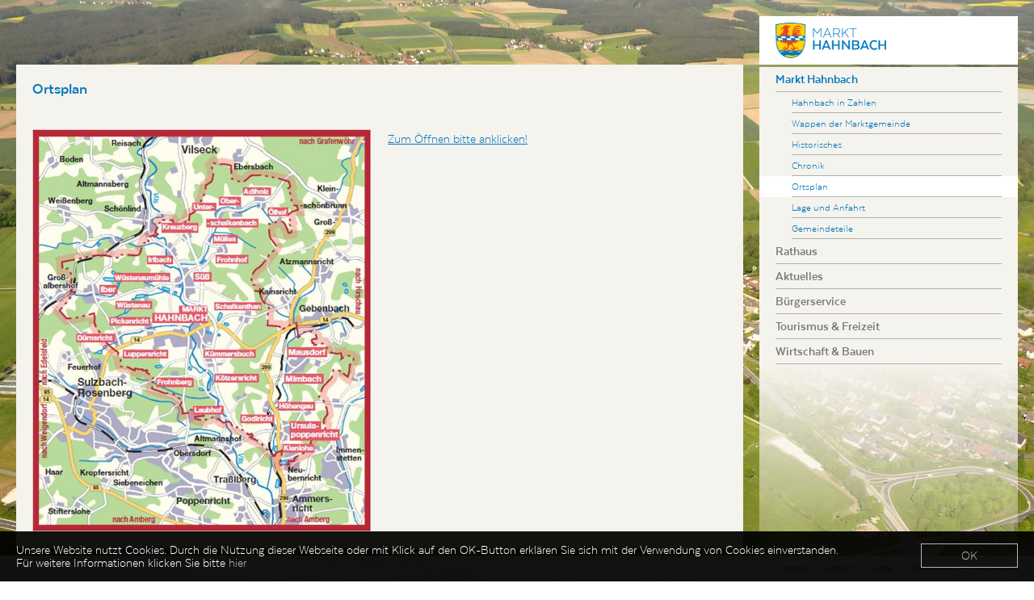

--- FILE ---
content_type: text/html; charset=utf-8
request_url: https://www.hahnbach.de/markt-hahnbach/ortsplan
body_size: 5101
content:
<!DOCTYPE html>
<html lang="de-DE">
<head>

<meta charset="utf-8">
<!-- 
	***************************************************************
	*       Büro Wilhelm. Kommunikation und Gestaltung            *
	*                  www.buero-wilhelm.de                       *
	*          Design/Code: Gerhard W.H. Schmidt, 2021            *
	******************************************+********************

	This website is powered by TYPO3 - inspiring people to share!
	TYPO3 is a free open source Content Management Framework initially created by Kasper Skaarhoj and licensed under GNU/GPL.
	TYPO3 is copyright 1998-2026 of Kasper Skaarhoj. Extensions are copyright of their respective owners.
	Information and contribution at https://typo3.org/
-->

<base href="https://www.hahnbach.de/">

<title>Markt Hahnbach: Ortsplan</title>
<meta name="generator" content="TYPO3 CMS" />
<meta name="viewport" content="width=device-width initial-scale=1.0 maximum-scale=1.0 user-scalable=yes" />
<meta name="twitter:card" content="summary" />


<link rel="stylesheet" type="text/css" href="https://www.hahnbach.de/fileadmin/templates/js/fancybox-master/dist/jquery.fancybox.css?1642607302" media="screen">
<link rel="stylesheet" type="text/css" href="https://www.hahnbach.de/fileadmin/templates/ext/mmenu-js-master/dist/mmenu.css?1689074054" media="screen">
<link rel="stylesheet" type="text/css" href="https://www.hahnbach.de/fileadmin/templates/css/hahnbach.css?1630394445" media="screen">
<link rel="stylesheet" type="text/css" href="https://www.hahnbach.de/fileadmin/templates/css/reset.css?1466975291" media="screen">
<link rel="stylesheet" type="text/css" href="https://www.hahnbach.de/fileadmin/templates/js/vegas/vegas.css?1455831883" media="screen">
<link rel="stylesheet" type="text/css" href="https://www.hahnbach.de/fileadmin/templates/css/global.css?1689079547" media="screen">
<link rel="stylesheet" type="text/css" href="https://www.hahnbach.de/fileadmin/templates/css/demo-async-hahnbach.css?1525779654" media="screen">
<link rel="stylesheet" type="text/css" href="https://www.hahnbach.de/fileadmin/templates/ext/slicknav/hahnbach-slicknav.css?1460418434" media="screen">
<link rel="stylesheet" type="text/css" href="https://www.hahnbach.de/fileadmin/templates/back-to-top/css/stylescroll_hahnbach.css?1624383725" media="screen">
<link rel="stylesheet" type="text/css" href="https://www.hahnbach.de/fileadmin/templates/css/mburger.css?1689078401" media="screen">
<link rel="stylesheet" type="text/css" href="https://www.hahnbach.de/fileadmin/templates/ext/cookiehint/hahnbach/cookiehint.css?1525780713" media="screen">



<script src="https://www.hahnbach.de/fileadmin/templates/js/jquery-3.7.0.min.js?1691481142"></script>
<script src="https://www.hahnbach.de/fileadmin/templates/js/vegas/vegas.min.js?1455831883"></script>
<script src="https://www.hahnbach.de/fileadmin/templates/ext/slicknav/jquery.slicknav.min.js?1501675018"></script>
<script src="https://www.hahnbach.de/fileadmin/templates/back-to-top/js/main.js?1471006515"></script>
<script src="https://www.hahnbach.de/fileadmin/templates/ext/interaktive_karte_hb/karte.js?1691482026"></script>
<script src="https://www.hahnbach.de/fileadmin/templates/ext/cookiehint/hahnbach/cookiehint.min.js?1525779823"></script>


<meta name="google-site-verification" content="dYzgy0R-46G7DZj0_Fh266zu0HTLa8emJiHIp3km7WI" /><script type="text/javascript">
    $(document).ready(function(){
      $('#slicknav').slicknav();
    });
    </script> <script>
$(function() {

$("#example, body").vegas({
  
  /*cover: true,*/
  delay: 10000,
    timer: false,
  
   autoplay: false,
  
  

    slides: [
        { src: "https://www.hahnbach.de/fileadmin/Dateiverzeichnis/Gemeinde_Hahnbach/Hahnbach/Luftbilder_Hintergrund/Hahnbach-t.jpg" }
    ]
  
});
});



</script>   <script type="text/javascript">
    window.cookieconsent_options = {"message":"Unsere Website nutzt Cookies. Durch die Nutzung dieser Webseite oder mit Klick auf den OK-Button erklären Sie sich mit der Verwendung von Cookies einverstanden. Für weitere Informationen klicken Sie bitte","dismiss":"OK","learnMore":"hier","link":"/navigation-unten/datenschutz/","theme":"dark-bottom"};
   </script>
<link rel="canonical" href="https://www.hahnbach.de/markt-hahnbach/ortsplan"/>
</head>
<body>
    <!--- header mobile BEGIN --->
  <div id="header-mobile-wrapper">
      <div id="hbr-logo-mobile"><a href="/"><img src="/fileadmin/templates/hahnbach/img/logo.png" alt="" /></a></div>
      </div>
       <div class="mobile-mburger">
	<a href="/"><div class="mobile-logo"></div></a>
	<a class="mburger mburger--collapse" href="#menu">
	    <b></b>
	    <b></b>
	    <b></b>
	</a>	
</div>

<nav id="menu" style="display: hidden">
  <ul><li><span>Markt Hahnbach</span><ul><li><a href="/markt-hahnbach/hahnbach-in-zahlen">Hahnbach in Zahlen</a></li><li><a href="/markt-hahnbach/wappen-der-marktgemeinde">Wappen der Marktgemeinde</a></li><li><a href="/markt-hahnbach/historisches">Historisches</a></li><li><a href="/markt-hahnbach/chronik">Chronik</a></li><li class="Selected"><a href="/markt-hahnbach/ortsplan">Ortsplan</a></li><li><a href="/markt-hahnbach/lage-und-anfahrt">Lage und Anfahrt</a></li><li><a href="/markt-hahnbach/gemeindeteile">Gemeindeteile</a></li></ul></li><li><span>Rathaus</span><ul><li><a href="/rathaus/buergermeister">Bürgermeister</a></li><li><a href="/rathaus/marktgemeinderat">Marktgemeinderat</a></li><li><a href="/rathaus/parteien">Parteien</a></li><li><a href="/rathaus/sitzungen">Sitzungen</a></li><li><a href="/rathaus/verwaltung">Verwaltung</a></li><li><a href="/rathaus/stellenangebote">Stellenangebote</a></li><li><span>Kontakt/Öffnungszeiten</span><ul><li><a href="/rathaus/kontakt/oeffnungszeiten/kontaktformular">Kontaktformular</a></li></ul></li></ul></li><li><span>Aktuelles</span><ul><li><a href="/aktuelles/aktuelles">Aktuelles</a></li><li><a href="/bekanntmachungen">Bekanntmachungen</a></li></ul></li><li><span>Bürgerservice</span><ul><li><a href="/buergerservice/abfallwirtschaft-wertstoffhof">Abfallwirtschaft & Wertstoffhof</a></li><li><a href="https://www.freistaat.bayern/suche/lebenslage/hierarchisch/buerger?plz=92256&amp;behoerde=67219535579&amp;gemeinde=791634875685">BayernPortal</a></li><li><span>Breitbandausbau</span><ul><li><a href="/buergerservice/breitbandausbau/1-foerderverfahren">1. Förderverfahren</a></li><li><a href="/buergerservice/breitbandausbau/2-foerderverfahren">2. Förderverfahren</a></li><li><a href="/buergerservice/breitbandausbau/bayerische-gigabitrichtlinie-baygibitr">Bayerische Gigabitrichtlinie – BayGibitR</a></li></ul></li><li><a href="https://www.buergerservice-portal.de/bayern/vghahnbach/" target="_blank">Bürgerservice-Portal</a></li><li><a href="/einwohnermelde-und-passamt">Einwohnermelde- und Passamt</a></li><li><a href="/buergerservice/fundsachen" title="Fundsachen Februar 2023">Fundsachen</a></li><li><a href="/buergerservice/gebuehren-abgaben">Gebühren & Abgaben</a></li><li><a href="/buergerservice/grund-und-mittelschule-hahnbach">Grund- und Mittelschule Hahnbach</a></li><li><a href="/grundsteuerreform">Grundsteuerreform</a></li><li><a href="/buergerservice/hochwasserschutz">Hochwasserschutz</a></li><li><a href="/buergerservice/kindergaerten/-krippen">Kindergärten/-krippen</a></li><li><a href="/buergerservice/kirchen">Kirchen</a></li><li><a href="/kommunale-waermeplanung">Kommunale Wärmeplanung</a></li><li><span>Online-Formulare</span><ul><li><a href="/buergerservice/online-formulare/bauamt">Bauamt</a></li><li><a href="/buergerservice/online-formulare/einwohnermeldeamt">Einwohnermeldeamt</a></li><li><a href="/buergerservice/online-formulare/gewerbeamt">Gewerbeamt</a></li><li><a href="/buergerservice/online-formulare/ordnungsamt">Ordnungsamt</a></li><li><a href="/buergerservice/online-formulare/standesamt">Standesamt</a></li><li><a href="/buergerservice/online-formulare/verkehrsamt">Verkehrsamt</a></li></ul></li><li><a href="/buergerservice/satzungen-verordnungen">Satzungen & Verordnungen</a></li><li><a href="/buergerservice/taschengeldboerse-amberg-sulzbach">Taschengeldbörse Amberg-Sulzbach</a></li><li><a href="/buergerservice/tipps-der-polizei">Tipps der Polizei</a></li><li><a href="/buergerservice/wahlen">Wahlen</a></li><li><a href="/buergerservice/wasseruntersuchungen">Wasseruntersuchungen</a></li><li><a href="https://www.buergerserviceportal.de/bayern/vghahnbach/bsp_fis_webablesung">Wasserzählerablesung</a></li><li><a href="/buergerservice/funkwasserzaehler">Wasserzähler mit Funkfunktion</a></li><li><a href="/buergerservice/zertifizierung-zum-naturgarten">Zertifizierung zum Naturgarten</a></li></ul></li><li><span>Tourismus & Freizeit</span><ul><li><a href="https://opac.winbiap.net/hahnbach/index.aspx">Bücherei</a></li><li><a href="/tourismus-freizeit/gastronomie-unterkuenfte">Gastronomie & Unterkünfte</a></li><li><a href="/geschichtsweg">Geschichtsweg auf der Gocklwiese</a></li><li><a href="/tourismus-freizeit/hallenbad">Hallenbad</a></li><li><a href="/ferienprogramm">Ferienprogramm</a></li><li><a href="/tourismus-freizeit/kulturausschuss">Kulturausschuss</a></li><li><a href="/tourismus-freizeit/rad-und-wanderwege">Rad- und Wanderwege</a></li><li><a href="https://www.radlland-bayern.de/widget/" target="_blank">Radroutenplaner</a></li><li><a href="/tourismus-freizeit/sehenswuerdigkeiten">Sehenswürdigkeiten</a></li><li><a href="/tourismus-freizeit/veranstaltungskalender">Veranstaltungskalender</a></li><li><span>Vereine</span><ul><li><a href="/tourismus-freizeit/vereine/gruppe-frauen">Gruppe Frauen</a></li><li><a href="/tourismus-freizeit/vereine/gruppe-gesellschaft">Gruppe Gesellschaft</a></li><li><a href="/tourismus-freizeit/vereine/gruppe-jugend">Gruppe Jugend</a></li><li><a href="/tourismus-freizeit/vereine/gruppe-musik">Gruppe Musik</a></li><li><a href="/tourismus-freizeit/vereine/gruppe-natur">Gruppe Natur</a></li><li><a href="/tourismus-freizeit/vereine/gruppe-notdienste">Gruppe Notdienste</a></li><li><a href="/tourismus-freizeit/vereine/gruppe-sport">Gruppe Sport</a></li></ul></li><li><a href="https://hahnbach.regiondo.de/zillenfahrt-auf-der-vils-von-hahnbach-nach-kummersbuch" target="_blank">Zillenfahrten auf der Vils</a></li><li><a href="https://www.kanuverleih-hahnbach.de/">Kanuverleih in Hahnbach</a></li><li><span>Wasserbüffel Hahnbach</span><ul><li><a href="/wasserbueffel-hahnbach/merchartikel">Merchartikel</a></li></ul></li></ul></li><li><span>Wirtschaft & Bauen</span><ul><li><a href="/wirtschaft-bauen/auftragsbekanntmachungen">Auftragsbekanntmachungen</a></li><li><span>Bauleitplanung</span><ul><li><span>Flächennutzungsplan</span><ul><li><a href="/wirtschaft-bauen/bauleitplanung/teilflaechennutzungsplan-konzentrationszonen-windenergieanlagen">Teilflächennutzungsplan Konzentrationszonen Windenergieanlagen</a></li></ul></li><li><span>Bebauungspläne</span><ul><li><a href="/wirtschaft-bauen/bauleitplanung/bebauungsplaene/adlholz">Adlholz</a></li><li><a href="/wirtschaft-bauen/bauleitplanung/bebauungsplaene/adlholz-nord-iii">Adlholz-Nord III</a></li><li><a href="/wirtschaft-bauen/bauleitplanung/adlholz-west">Adlholz-West</a></li><li><a href="/wirtschaft-bauen/bauleitplanung/bebauungsplaene/hahnbach-nordost-gaisbuehl">Hahnbach-Nordost (Gaisbühl)</a></li><li><a href="/wirtschaft-bauen/bauleitplanung/bebauungsplaene/hahnbach-ost">Hahnbach-Ost</a></li><li><a href="/wirtschaft-bauen/bauleitplanung/bebauungsplaene/hahnbach-roethelwiesen">Hahnbach-Röthelwiesen</a></li><li><a href="/wirtschaft-bauen/bauleitplanung/bebauungsplaene/hahnbach-sued-i">Hahnbach-Süd I</a></li><li><a href="/wirtschaft-bauen/hahnbach-sued-iii">Hahnbach-Süd III</a></li><li><a href="/wirtschaft-bauen/bauleitplanung/bebauungsplaene/hahnbach-west-ge-b14">Hahnbach-West (GE B14)</a></li><li><a href="/wirtschaft-bauen/bauleitplanung/bebauungsplaene/hahnbach-west-mi">Hahnbach-West (MI)</a></li><li><a href="/wirtschaft-bauen/bauleitplanung/bebauungsplaene/hahnbach-west-i">Hahnbach-West I</a></li><li><a href="/wirtschaft-bauen/bauleitplanung/bebauungsplaene/hahnbach-west-neu">Hahnbach-West I - 1. Änderung (MI Netto)</a></li><li><a href="/wirtschaft-bauen/bauleitplanung/bebauungsplaene/hahnbach-west-iii">Hahnbach-West III</a></li><li><a href="/wirtschaft-bauen/bauleitplanung/bebauungsplaene/hahnbach-west-iv">Hahnbach-West IV</a></li><li><a href="/wirtschaft-bauen/bauleitplanung/bebauungsplaene/hahnbach-west-v">Hahnbach-West V</a></li><li><a href="/wirtschaft-bauen/bauleitplanung/bebauungsplaene/iber-suedwest-am-birkenholz">Iber-Südwest - Am Birkenholz</a></li><li><a href="/wirtschaft-bauen/bauleitplanung/bebauungsplaene/irlbach-nord">Irlbach-Nord</a></li><li><a href="/wirtschaft-bauen/bauleitplanung/bebauungsplaene/irlbach-nord-ii">Irlbach-Nord II</a></li><li><a href="/wirtschaft-bauen/bauleitplanung/bebauungsplaene/irlbach-nord-iii">Irlbach-Nord III</a></li><li><a href="/wirtschaft-bauen/bauleitplanung/bebauungsplaene/koetzersricht-sued">Kötzersricht-Süd</a></li><li><a href="/wirtschaft-bauen/bauleitplanung/bebauungsplaene/gewerbegebiet-laubberg-sued">Gewerbegebiet Laubberg-Süd</a></li><li><a href="/wirtschaft-bauen/bauleitplanung/bebauungsplaene/luppersricht-suedwest">Luppersricht-Südwest</a></li><li><a href="/wirtschaft-bauen/bauleitplanung/bebauungsplaene/mimbach-pv-hagen-an-der-bahn">Mimbach PV (Hagen an der Bahn)</a></li><li><a href="/wirtschaft-bauen/bauleitplanung/bebauungsplaene/mimbach-sued">Mimbach-Süd</a></li><li><a href="/wirtschaft-bauen/bauleitplanung/bebauungsplaene/muelles-sued">Mülles-Süd</a></li><li><a href="/wirtschaft-bauen/bauleitplanung/bebauungsplaene/oelhof">Ölhof</a></li><li><a href="/wirtschaft-bauen/bauleitplanung/bebauungsplaene/suess-mitte">Süß-Mitte</a></li><li><a href="/wirtschaft-bauen/bauleitplanung/bebauungsplaene/suess-nordost">Süß-Nordost</a></li><li><a href="/wirtschaft-bauen/bauleitplanung/bebauungsplaene/suess-ost-zum-suesser-berg">Süß-Ost (Zum Süßer Berg)</a></li><li><a href="/wirtschaft-bauen/bauleitplanung/bebauungsplaene/suess-ost-pv">Süß-Ost PV</a></li><li><a href="/wirtschaft-bauen/bauleitplanung/bebauungsplaene/suess-ost-ii">Süß-Ost II</a></li><li><a href="/wirtschaft-bauen/bauleitplanung/bebauungsplaene/suess-west-1">Süß-West</a></li><li><a href="/wirtschaft-bauen/bauleitplanung/bebauungsplaene/suess-west">Süß-West II</a></li><li><a href="/wirtschaft-bauen/bauleitplanung/bebauungsplaene/unterschalkenbach-sued">Unterschalkenbach-Süd</a></li><li><a href="/wirtschaft-bauen/bauleitplanung/bebauungsplaene/ursulapoppenricht-i-nordost">Ursulapoppenricht I (Nordost)</a></li><li><a href="/wirtschaft-bauen/bauleitplanung/bebauungsplaene/ursulapoppenricht-ii-giertloh">Ursulapoppenricht II (Giertloh)</a></li><li><a href="/wirtschaft-bauen/bauleitplanung/bebauungsplaene/ursulapoppenricht-iii-nord">Ursulapoppenricht III (Nord)</a></li><li><a href="/wirtschaft-bauen/bauleitplanung/bebauungsplaene/ursulapoppenricht-iv-lohweg">Ursulapoppenricht IV (Lohweg)</a></li><li><a href="/wirtschaft-bauen/bauleitplanung/bebauungsplaene/ursulapoppenricht-v-west">Ursulapoppenricht V (West)</a></li><li><a href="/wirtschaft-bauen/bauleitplanung/bebauungsplaene/ursulapoppenricht-vi-suedost">Ursulapoppenricht VI (Südost)</a></li></ul></li><li><span>Bebauungspläne in Aufstellung</span><ul><li><a href="/wirtschaft-bauen/bauleitplanung/gewerbegebiet-ost">Gewerbegebiet-Ost</a></li><li><a href="/wirtschaft-bauen/bauleitplanung/godlricht-west">Godlricht-West</a></li><li><a href="/wirtschaft-bauen/bauleitplanung/hahnbach-gewerbegebiet-west-ii-1">Hahnbach-Gewerbegebiet-West II</a></li><li><a href="/wirtschaft-bauen/bauleitplanung/bebauungsplaene-in-aufstellung/duernsricht-ost">Dürnsricht-Ost</a></li><li><a href="/wirtschaft-bauen/bauleitplanung/photovoltaikanlage-suess-ost-ii">Photovoltaikanlage Süß-Ost II</a></li></ul></li><li><a href="/wirtschaft-bauen/bauleitplanung/einbeziehungssatzungen">Einbeziehungssatzungen</a></li></ul></li><li><span>Baugrundstücke</span><ul><li><a href="/wirtschaft-bauen/baugrundstuecke/gemeindliche-baugrundstuecke">Gemeindliche Baugrundstücke</a></li><li><a href="/wirtschaft-bauen/baugrundstuecke/private-baugrundstuecke">Private Baugrundstücke</a></li></ul></li><li><a href="/wirtschaft-bauen/gewerbegrundstuecke">Gewerbegrundstücke</a></li><li><a href="/wirtschaft-bauen/wegweiser-fuer-bauwillige">Wegweiser für Bauwillige</a></li><li><a href="/wirtschaft-bauen/historischer-ortskern-hahnbach">Historischer Ortskern Hahnbach</a></li></ul></li></ul>
</nav>
	
 <div id="page">
    <!--- header mobile END --->
    
    
    <div id="wrapper">
  <div id="mainleft"> 
  
  
  
  
     <div id="contentwrapper">
      <div class="linkespalte">  
    

            <div id="c1335" class="frame frame-default frame-type-header frame-layout-0">
                
                
                    



                
                
                    

    
        <header>
            

    
            
                

    
            <h2 class="">
                Ortsplan
            </h2>
        



            
        



            



            



        </header>
    



                
                
                
                    



                
                
                    



                
            </div>

        

<div class="rows">
  <div class="rowlinks50">
    
            
    

            <div id="c2106" class="frame frame-default frame-type-textpic frame-layout-0">
                
                
                    



                
                

    
        

    



    


                

    <div class="ce-textpic ce-center ce-above">
        
            

    <div class="ce-gallery" data-ce-columns="1" data-ce-images="1">
        
            <div class="ce-outer">
                <div class="ce-inner">
        
        
            <div class="ce-row">
                
                    
                        <div class="ce-column">
                            

        
<figure class="image">
    
            <a href="https://www.hahnbach.de/fileadmin/Dateiverzeichnis/Gemeinde_Hahnbach/Allgemeines/Ortsplan_Hahnbach.pdf" target="_blank">
                
<img class="image-embed-item" src="https://www.hahnbach.de/fileadmin/Dateiverzeichnis/Gemeinde_Hahnbach/Allgemeines/Ortsplan.jpg" width="592" height="703" loading="lazy" alt="" />


            </a>
        
    
</figure>


    


                        </div>
                    
                
            </div>
        
        
                </div>
            </div>
        
    </div>



        

        
                
            

        
    </div>


                
                    



                
                
                    



                
            </div>

        


        
    </div>
    <div class="rowrechts50">
       
         
                
                    
    

            <div id="c2107" class="frame frame-default frame-type-text frame-layout-0">
                
                
                    



                
                
                    

    



                
                

    <p><a href="https://www.hahnbach.de/fileadmin/Dateiverzeichnis/Gemeinde_Hahnbach/Allgemeines/Ortsplan_Hahnbach.pdf" title="Opens internal link in current window" target="_blank" class="download">Zum Öffnen bitte anklicken!</a>  </p>


                
                    



                
                
                    



                
            </div>

        


                
            </div>  </div>
</div>
           <div class="rechtespalte">  </div>
    </div>
  
  
  

</div>
 
  <div id="mainright">
    
      <div id="header">
        <div id="logo_hahnbach"><a href="/"><img src="/fileadmin/templates/hahnbach/img/logo.png"  alt=""/></a></div>
        </div> 
   
      <div id="mainnav">
 <ul><li class="AKTIV"><a href="/markt-hahnbach/hahnbach-in-zahlen" title="Markt Hahnbach">Markt Hahnbach</a><ul id="nav2"><li><a href="/markt-hahnbach/hahnbach-in-zahlen" title="Hahnbach in Zahlen">Hahnbach in Zahlen</a></li><li><a href="/markt-hahnbach/wappen-der-marktgemeinde" title="Wappen der Marktgemeinde">Wappen der Marktgemeinde</a></li><li><a href="/markt-hahnbach/historisches" title="Historisches">Historisches</a></li><li><a href="/markt-hahnbach/chronik" title="Chronik">Chronik</a></li><li id="nav2act"><a href="/markt-hahnbach/ortsplan" title="Ortsplan">Ortsplan</a></li><li><a href="/markt-hahnbach/lage-und-anfahrt" title="Lage und Anfahrt">Lage und Anfahrt</a></li><li><a href="/markt-hahnbach/gemeindeteile" title="Gemeindeteile">Gemeindeteile</a></li></ul></li><li><a href="/rathaus" title="Rathaus">Rathaus</a></li><li><a href="/aktuelles/aktuelles" title="Aktuelles">Aktuelles</a></li><li><a href="/buergerservice" title="Bürgerservice">Bürgerservice</a></li><li><a href="/tourismus-freizeit" title="Tourismus &amp; Freizeit">Tourismus & Freizeit</a></li><li><a href="/wirtschaft-bauen" title="Wirtschaft &amp; Bauen">Wirtschaft & Bauen</a></li></ul>
    
  
  </div> 
     <div id="navverlauf">

</div> 
</div>
</div>
</div>
<div id="footer"><div id="footernavi"> <ul><li><a href="/rathaus/kontakt/oeffnungszeiten" title="Kontakt">Kontakt</a></li><li><a href="/markt-hahnbach/lage-und-anfahrt" title="Anfahrt">Anfahrt</a></li><li><a href="/suche" title="Suche">Suche</a></li><li><a href="/datenschutz" title="Datenschutz">Datenschutz</a></li><li><a href="/impressum" title="Impressum">Impressum</a></li></ul></div></div>

<a href="#0" class="cd-top">Top</a>

 <script src="https://www.hahnbach.de/fileadmin/templates/ext/mmenu-js-master/dist/mmenu.js"></script>

<script src="https://www.hahnbach.de/fileadmin/templates/js/fancybox-master/dist/jquery.fancybox.min.js?1642607302"></script>
<script src="https://www.hahnbach.de/fileadmin/templates/js/fancy.js?1642626979"></script>
<script src="https://www.hahnbach.de/fileadmin/templates/js/mmenu.initialize.js?1689074154"></script>


</body>
</html>
<!-- Cached page generated 15-01-26 13:11. Expires 16-01-26 13:11 -->

--- FILE ---
content_type: text/css; charset=utf-8
request_url: https://www.hahnbach.de/fileadmin/templates/css/hahnbach.css?1630394445
body_size: 476
content:
/* @override http://www.hahnbach.bw-testserver.de/fileadmin/templates/css/hahnbach.css?1477400589
	https://2021.hahnbach.de/fileadmin/templates/css/hahnbach.css?*
	https://www.hahnbach.de/fileadmin/templates/css/hahnbach.css?* */

/* @override http://www.hahnbach.bw-testserver.de/fileadmin/templates/css/hahnbach.css?1460452120 */

/* @override http://www.hahnbach.bw-testserver.de/fileadmin/templates/css/hahnbach.css?1460451626 */

/* @override http://www.hahnbach.bw-testserver.de/fileadmin/templates/css/hahnbach.css?1460450292 */



/* @override http://www.hahnbach.bw-testserver.de/fileadmin/templates/css/hahnbach.css?1460418135 */



/* @override http://www.hahnbach.bw-testserver.de/fileadmin/templates/css/hahnbach.css?1455831883 */



/* @override http://www.hahnbach.bw-testserver.de/fileadmin/templates/css/hahnbach.css?1444136396 */


div.news-zweispalter-links div.header h3 a span {
	color: #0077be;
}

div.news-zweispalter-links div.header h3 a  {
	color: #0077be;
	font-weight: normal;
	font-style: normal;
	text-decoration: none;
}
body {

  

 font-family:'Texta W00 Light';



}



#inhalt div.zweidrittel div.zweidrittellinks h1 {

font-family:'Texta W00 Bold';





}



#mainnav ul li a {

font-family:'Texta W00 Bold';



 

}





#mainnav #nav2 li a {

font-family:'Texta W00 Light';

 

}





h1.csc-firstHeader {

font-family:'Texta W00 Bold';

  

}

header h2,

h1 {
	font-family:'Texta W00 Bold';
	  color: #0077be;
}

.news .article h3 {



font-family:'Texta W00 Bold';

  

}



#logo_hahnbach {

  background-color: white;

  margin-bottom: 3px;

  float: left;

  width: 100%;

}



#logo_hahnbach a img {

  height: 60px;

  padding-left: 20px;

  padding-top: 8px;

  padding-bottom: 8px;

  float: left;

}



#mainnav ul li.AKTIV a {

  color: #0077be;

}

ul.csc-menu.csc-menu-def li a {
  
    color: #0077be;
}

ul.csc-menu.csc-menu-def li a:hover {
  
    color: #000000;
}
.csc-menu-def {
  
    color: #0077be;
}

h1.csc-firstHeader {



   color: #0077be;

}



#inhalt div.zweidrittel div.zweidrittellinks h1 {



  color: #0077be;



}





a.more {

   color: #0077be;
   border-width: 1px;
   border-style: solid;
   padding: 5px 10px;
   text-decoration: none;
}



.news .article h3 {



  color: #0077be;



}



div.news div.news-list-view div.article.articletype-0 div.newslinks div.header h3 a {

  color: #0077be;

 }

 

 a:hover.more {

   background-color: rgba(0, 119, 190, 0.16);

   

 }




.frame-layout-0 p,
div#mainleft p.bodytext, #contentwrapper div.linkespalte p.bodytext {







    font-size: 16px;







    line-height: 24px;







    margin-bottom: 20px;







    color: #434443;







}



p.bodytext a, .frame-layout-0 p a{

color: #0077be;

  

}



p.bodytext b, .frame-layout-0 p b {

  font-family:'Texta W00 Bold';

}



p.bodytext a:hover {

color: #000000;

  

}

.csc-uploads-fileName a {
  color: #0077be;
}

.csc-uploads-fileName a:hover {
  color: #000000;
}

ul li a.download {
	 color: #0077be;
}

ul li a:hover.download {
	 color: #000000;
}

--- FILE ---
content_type: text/css; charset=utf-8
request_url: https://www.hahnbach.de/fileadmin/templates/css/global.css?1689079547
body_size: 2906
content:
/* @override 
	https://www.hahnbach.de/fileadmin/templates/css/global.css?*
	https://www.gebenbach.de/fileadmin/templates/css/global.css?* */

@charset "UTF-8";

/* CSS Document */


.frame.frame-default.frame-type-text.frame-layout-0 ul li {
		font-size: 16px;
		line-height: 24px;
	}
	
	.frame.frame-default.frame-type-text.frame-layout-0 ul  {
		font-size: 16px;
		line-height: 24px;
		margin-bottom: 24px;
		 color: #434443;
	}



form#tx_indexedsearch fieldset {

  border-style: hidden;

}

input#tx-indexedsearch-searchbox-sword.tx-indexedsearch-searchbox-sword {

  width: 100%;

  height: 30px;

  margin-bottom: 20px;

}

form#tx_indexedsearch fieldset legend {

  display: none;

}

form#tx_indexedsearch fieldset div.tx-indexedsearch-form label {

  display: none;

}

#mainnav ul li:last-child a {

  /*	background: url(/fileadmin/templates/hahnbach/img/900red.png) 90px no-repeat;



	background-size:20px*/

}

#mainnav ul#nav2 li:last-child a {

  /*	background: url(/fileadmin/templates/hahnbach/img/none.png) 90px no-repeat;



	background-size:20px*/

}

body {

  width: 100%;

  height: 100%;

}

#inhalt div.bild img {

  width: 100%;

  height: auto;

}

#inhalt div.zweidrittel div.zweidrittellinks h1 {

  font-size: 20px;

  font-weight: normal;

  font-style: normal;

  text-decoration: none;

  margin-bottom: 20px;

}

#inhalt div.zweidrittel div.zweidrittellinks p {

  font-size: 14px;

  line-height: 19px;

}

#inhalt div.zweidrittel {

  width: 100%;

  float: left;

  margin-top: 20px;

}

#c1686 div.news div.news-list-view div.article.articletype-0 div.veranstaltungsreihe1 span.news-list-date time {

  width: 100%;

}

div.veranstaltungsreihe1 span.news-list-date {

  width: 100%;

  font-size: 15px;

  line-height: 23px;

  color: black;

  float: left;

  font-weight: bold;

}

div.news div.news-list-view div.article.articletype-0 div.veranstaltungsreihe1 span.news-list-author {

  width: 100%;

  font-size: 15px;

  line-height: 23px;

  color: #434443;

  float: left;

}

div.zweidrittelrechts {

  width: 33.33%;

  float: left;

}

div.zweidrittellinks {

  width: 66.66%;

  float: left;

}

#wrapper {

  width: 100%;

  max-width: 1280px;

  margin-right: auto;

  margin-left: auto;

  margin-top: 20px;

}

div#mainleft {

  float: left;

  margin-right: 20px;

  width: calc(75% - 60px);

  padding-bottom: 32px;

  /* background-color: rgba(255, 255, 255, 0.89);*/

  margin-left: 20px;

}

#inhalt {

  padding: 20px;

}

div#mainright {

  width: 25%;

  float: left;

  height: 600px;

}

table.contenttable.contenttable-0.contenttable-color-1 {

  width: 100%;

}

table.contenttable.contenttable-0.contenttable-color-1 tbody tr.tr-even.tr-0 td.td-1 {

  width: 25%;

}

table.contenttable.contenttable-0.contenttable-color-1 tbody tr.tr-even.tr-0 td.td-2 {

  width: 25%;

}

table.contenttable.contenttable-0.contenttable-color-1 tbody tr.tr-even.tr-0 td.td-last.td-3 {

  width: 25%;

}

table.contenttable.contenttable-0.contenttable-color-1 tbody tr.tr-even.tr-0 td.td-0 {

  width: 25%;

}

div#navverlauf {

  float: left;

  background: -webkit-gradient(linear, left top, left bottom, from(rgb(245, 243, 236)), to(rgba(255, 255, 255, 0)));

  background: -webkit-linear-gradient(top, rgb(245, 243, 236) 0%, rgba(255, 255, 255, 0) 100%);

  background: -moz-linear-gradient(top, rgb(245, 243, 236) 0%, rgba(255, 255, 255, 0) 100%);

  background: -ms-linear-gradient(top, rgb(245, 243, 236) 0%, rgba(255, 255, 255, 0) 100%);

  background: -o-linear-gradient(top, rgb(245, 243, 236) 0%, rgba(255, 255, 255, 0) 100%);

  background: linear-gradient(to bottom, rgb(245, 243, 236) 0%, rgba(255, 255, 255, 0) 100%);

  /* FF3.6+ */

  /* Chrome,Safari4+ */

  /* Chrome10+,Safari5.1+ */

  /* Opera 11.10+ */

  /* IE10+ */

  /* W3C */

  filter: progid: DXImageTransform.Microsoft.gradient(startColorstr='#ffffff', endColorstr='#00ffffff', GradientType=0);

  /* IE6-9 */

  width: 100%;

  height: 300px;

}

#header {}

#logo {

  width: 100%;

  height: 50px;

  background-color: rgba(255, 255, 255, 1.0);

  margin-bottom: 20px;

}

#mainnav {

  float: left;

  width: 100%;

  background-color: rgb(245, 243, 237);

}

#nav2act {

  background-color: white;

}

#logo img {

  margin-left: 20px;

  margin-top: 5px;

  height: 40px;

  margin-bottom: 5px;

  width: auto;

}

#mainnav ul {

  list-style: none;

  margin: 0;

  padding: 0;

}

#mainnav ul li {

  font-size: 16px;

  width: 100%;

  float: left;

  line-height: 30px;

}

#mainnav ul li a {

  text-decoration: none;

  font-weight: normal;

  font-style: normal;

  color: rgba(0, 0, 0, 0.5);

  width: calc(100% - 40px);

  float: left;

  margin-left: 20px;

  margin-right: 20px;

  border-bottom: 1px solid rgba(128, 128, 128, 0.58);

  -moz-transition-property: background-color, color;

  -moz-transition-duration: 1s;

  -moz-transition-timing-function: ease-out;

  -webkit-transition-property: background-color, color;

  -webkit-transition-duration: 1s;

  -o-transition-property: background-color, color;

  -o-transition-duration: 1s;

}

#mainnav ul li a:hover {

  color: rgba(0, 0, 0, 0.8);

}

#mainnav #nav2 li a {

  font-size: 13px;

  line-height: 25px;

  font-style: normal;

  font-variant: normal;

  text-decoration: none;

  width: calc(100% - 60px);

  margin-left: 40px;

}

#mainnav #nav3 li a {

  font-size: 13px;

  line-height: 25px;

  font-style: normal;

  font-variant: normal;

  text-decoration: none;

  width: calc(100% - 80px);

  margin-left: 40px;

  padding-left: 20px;

}

h1.csc-firstHeader {

  font-size: 20px;

  line-height: 20px;

  font-weight: normal;

  font-style: normal;

  text-decoration: none;

  padding: 0;

  margin-top: 0;

  margin-bottom: 20px;

}

#contentwrapper {

  width: calc(100% - 0px);

  float: left;
  padding: 20px;
  background-color: rgb(245, 243, 237);
  margin-top: 60px;
}

#contentwrapper img {

  width: 100%;

  height: auto;

  float: left;

}

li.csc-uploads-element.csc-uploads-element-pdf {

  margin-left: 0;

  margin-right: 0;

}

span.csc-uploads-description {

  width: calc(100% - 155px);

  float: right;

  margin-bottom: 16px;

}

.csc-uploads-element-jpg a img {

  max-width: 140px;

}

div#c60.csc-default {

  float: left;

}

div#c62.csc-default {

  float: left;

  margin-top: 20px;

}

div.linkespalte {

  float: left;

  width: 100%;

}

/*Basic reset*/

* {

  margin: 0;

  padding: 0;

}

div.rowlinks {

  width: calc(66.6% - 20px);

  float: left;

  margin-right: 20px;

}

div.row33 {

  width: calc(33.33333% - 0px);

  float: left;

  margin-right: 0px;

}

ul.csc-menu.csc-menu-def {

  font-size: 15px;

  line-height: 23px;

}

ul.csc-menu.csc-menu-def li a {

  font-weight: normal;

  font-style: normal;

  text-decoration: none;

}

div.rows {

  margin-top: 20px;

  float: left;

  width: 100%;

}

div.csc-textpic.csc-textpic-center.csc-textpic-above {

  text-align: left;

  float: left;

}

div.csc-textpic-imagewrap {

  float: left;

  margin-bottom: 20px;

}

div.rowrechts {

  width: 33.33%;

  float: left;

}

div#c206.csc-default {

  float: left;

}

ul#nav2 {

  float: left;

}

ul#nav3 {

  float: left;

}

#footer {

  background-color: rgba(255, 255, 255, 0.9);

  height: 32px;

  width: 100%;

  position: fixed;

  bottom: 0;

  z-index: 9000;

}

#footernavi {

  width: 100%;

  max-width: 1280px;

  margin-right: auto;

  margin-left: auto;

}

#footernavi ul li a {

  font-weight: normal;

  font-style: normal;

  text-decoration: none;

  font-size: 12px;

  line-height: 20px;

  margin: 0;

  padding: 0;

  color: rgba(0, 0, 0, 0.60);

}

#footernavi ul {

  list-style: none;

  float: right;

  margin: 0;

  padding: 0;

  height: 20px;

}

#footernavi ul li {

  float: left;

  margin-right: 20px;

  line-height: 28px;

}

div.rowlinks50 {

  width: calc(50% - 10px);

  margin-right: 10px;

  float: left;

}

div.rowrechts50 {

  width: calc(50% - 10px);

  margin-left: 10px;

  float: left;

}

h1, h2 {

  font-size: 20px;

  font-weight: normal;

  font-style: normal;

  text-decoration: none;

  margin-bottom: 20px;

}

#mainleft .csc-frame-frame1 p.bodytext {

  font-size: 14px;

  line-height: 20px;

  margin-bottom: 10px;

}

p.csc-frame-frame1 {

  font-size: 14px;

  line-height: 20px;

  margin-bottom: 10px;

}

table.contenttable.contenttable-0 tbody tr.tr-even.tr-6 td.td-0 {

  padding-right: 15px;

}

.csc-frame-frame1 table.contenttable.contenttable-0 tbody {

  font-size: 14px;

  line-height: 20px;

  color: #434443;

}

#mainleft .csc-frame-frame1 {

  background-color: white;

  padding: 6px;

  border: 1px solid rgba(176, 175, 172, 0.4);

}

#mainleft .csc-frame-frame1 h1, #mainleft .csc-frame-frame1 h2 {

  font-size: 14px;

  margin-bottom: 10px;

  color: #434443;

}

caption.csc-textpic-caption {

  color: #434443;

  font-size: 11px;

  text-align: right;

  margin-top: 5px;

  margin-bottom: 5px;

}

#slicknav {

  display: none;

}

#hbr-logo-mobile {

  display: none;

}

div.slicknav_menu {

  display: none;

}

.responsiveGoogleMaps {

  position: relative;

  padding-bottom: 56%;

  height: 0;

  overflow: hidden;

  width: 100%;

}

.responsiveGoogleMaps iframe {

  position: absolute;

  top: 0;

  left: 0;

  width: 100%;

  height: 100%;

}
@media only screen and (min-width: 891px) {
div.mobile-mburger {
	display: none;

}


}
/* ----------------------------------------------------------- */

@media only screen and (max-width: 890px) {

  body {

    /* The file size of this background image is 93% smaller































































































































































































































































































































































































































































































































































































































































































































































































































































































































































































































































































































































































































































































































































































































































































































































































































































































































































































































































































































































































































































































































































































































































































































































































































































































































































































































































































































































































































































































































































































































































































































































































































































































































































































































































































































































































































































































































































































































































































































































































































































































































































































































































































































































































































































































































































































































































































































































































































































































































































































































































































































































































































































































































































































































































































































































































































































































































































































































































































































































































































































































































































































































































































































































































































































































































































































































































































































































































































































































































































































































































































































































































































































































































































































































































































































































































































































































































































































































































































































































































































































































































































































































































































































































































































































































































   * to improve page load speed on mobile internet connections */

    background-image: url(../img/hbr-bg-mobile.jpg);

  }
  
  #header-mobile-wrapper {
  	position: fixed;
  	top: 0;
  	left: 0;
  	right: 0;
  	height: 64px;
  	width: 100%;
  	background-color: white;
  }
div.mobile-mburger {
	position: fixed;
  	top: 0;

}
  #hbr-wrapper {

    height: calc(100% - 59px);

  }

  #hbr-header {

    display: none;

  }

  #hbr-logo-mobile {

    display: inherit;

  }

  #hbr-logo-mobile img {

    height: 46px;

    position: absolute;

    top: 0;

    left: 1px;

    margin-left: 10px;

    margin-top: 10px;

  }

  div.slicknav_menu {

    display: inherit;

  }

  h1 {}

  #hbr-content-left {

    display: none;

  }

  #hbr-container {

    width: calc(100% - 15px);

    padding-left: 15px;

    padding-right: 0px;

  }

  #hbr-content {

    padding-top: 15px;

  }

  .hbr-3column-element, {

    width: calc(50% - 15px);

    margin-left: 0px;

    margin-right: 15px;

  }

  #hbr-content-right, #hbr-content-right-ref {

    width: 100%;

  }

  #hbr-content-right-news {

    margin-left: 0;

    width: 100%;

  }

  #hbr-content-right-news h1.csc-firstHeader, #hbr-content-right-ref h1.csc-firstHeader {

    padding-left: 0px;

  }

  .hbr-picture-slider {

    width: calc(100% - 15px);

  }

  .hbr-picture-slider-title {

    width: calc(80% - 15px);

  }

  .hbr-picture-slider-description {

    width: calc(80% - 15px);

  }

  #hbr-slider {

    width: calc(100% - 15px);

  }

  #hbr-txt {

    width: calc(100% - 15px);

  }

  #hbr-txt-wide {

    width: calc(100% - 15px);

    padding-bottom: 15px;

  }

  #hbr-img {

    width: calc(100% - 15px);

    max-width: calc(100% - 15px);

    padding-left: 0px;

    padding-top: 15px;

  }

  #hbr-img-wide {

    width: calc(100% - 15px);

  }

  .hbr-picture {

    margin-bottom: 15px;

  }

  #mainright {

    display: none;

  }

  #wrapper {

    width: calc(100% - 20px);

    margin-right: auto;

    margin-left: auto;

    margin-top: 20px;

  }

  div#mainleft {

    float: left;

    margin-right: 0px;

    width: 100%;

    padding-bottom: 42px;

    /* background-color: rgba(255, 255, 255, 0.89);*/

    margin-left: 0px;

  }

}

/* ----------------------------------------------------------- */

@media only screen and (max-width: 580px) {

  #mainleft .csc-frame-frame1 {

    background-color: white;

    padding: 6px;

    border: 1px solid rgba(176, 175, 172, 0.4);

  }

  div.row33 {

    width: calc(100% - 0px);

    float: left;

    margin-right: 0px;

  }

  div.rowlinks50 {

    width: 100%;

    margin-right: 0;

    float: left;

    margin-left: 0;

  }

  div.rowlinks {

    width: 100%;

    float: left;

    margin-right: 20px;

  }

  div.rowrechts {

    width: 100%;

    float: left;

  }

  div.csc-textpic-imagewrap {

    float: left;

    width: 100%;

    margin-bottom: 20px;

  }

  div.rowrechts img {

    width: 100%;

  }

  div.rowrechts50 {

    width: 100%;

    margin-left: 0px;

    float: left;

  }

  table.contenttable.contenttable-0.contenttable-color-1 tbody {

    vertical-align: top;

    font-size: 13px;

    line-height: 16px;

  }

  table.contenttable.contenttable-0.contenttable-color-1 tbody td.td-1 {

    width: calc(25% - 15px);

    padding-right: 15px;

    padding-bottom: 15px;

  }

  table.contenttable.contenttable-0.contenttable-color-1 tbody td.td-2 {

    width: calc(25% - 15px);

    padding-right: 15px;

    padding-bottom: 15px;

  }

  table.contenttable.contenttable-0.contenttable-color-1 tbody td.td-3 {

    width: calc(25% - 15px);

    padding-right: 15px;

    padding-bottom: 15px;

  }

  table.contenttable.contenttable-0.contenttable-color-1 td.td-0 {

    width: calc(25% - 15px);

    padding-right: 15px;

    padding-bottom: 15px;

  }

  #mainleft .csc-frame-frame1 ul li a.external-link-new-window {}

  .csc-uploads-element-pdf a img {

    max-width: 140px;

    margin-right: 15px;

  }

  span.csc-uploads-fileName {

    width: 100%;

    float: left;

    margin-top: 8px;

  }

  #c1545 ul.csc-uploads.csc-uploads-2 li.li-even.csc-uploads-element.csc-uploads-element-pdf {}

  ul.csc-uploads.csc-uploads-2 li.csc-uploads-element.csc-uploads-element-pdf {

    margin: 0 0 20px;

  }

  ul.csc-uploads.csc-uploads-2 li.li-odd.li-first.csc-uploads-element.csc-uploads-element-pdf {

    width: 100%;

    float: left;

  }

}

.csc-uploads-element-pdf span.csc-uploads-fileSize {

  font-size: 14px;

  line-height: 20px;

}

div.rows ul {

  margin-left: 18px;

}

div.csc-textpic-text ul li {

  font-size: 15px;

  line-height: 23px;

}

#mainleft .csc-frame-frame1 ul li {

  font-size: 14px;

  line-height: 20px;

  margin-bottom: 10px;

  color: #434443;

}

#mainleft .csc-frame-frame1 ul li a.external-link-new-window {}

.csc-uploads-element-pdf a img {

  max-width: 140px;

  margin-right: 15px;

}

#c1334 img {

  width: calc(100% - 12px);

  padding: 6px 6px 20px;

}

#footernavi ul li.AKTIV a {

  color: black;

}

table.contenttable.contenttable-0.contenttable-color-1 {

  background-color: transparent;

}

table.contenttable.contenttable-0 tbody {

  font-size: 15px;

  line-height: 23px;

  margin-bottom: 20px;

  color: #434443;

  width: 100%;

}

table.contenttable.contenttable-0 {

  width: 100%;

  float: left;

  margin-bottom: 36px;

}

table.contenttable.contenttable-0 tbody td.td-last.td-1 {

  width: 25%;

  vertical-align: top;

}

div.linkespalte ul {

  margin-left: 15px;

}

div.linkespalte ul {

  margin-left: 15px;

}

div.linkespalte ul li a.download {

  text-decoration: none;

}




div#mainnav ul li:first-child a {
	/*background: url(/fileadmin/templates/hahnbach/img/900red.png) 90px no-repeat;



	background-size:20px;
	font-weight: bold;*/
}

div#mainnav ul li ul#nav2 li a {
background: url(/fileadmin/templates/hahnbach/img/900re.png) 90px no-repeat;
	background-size:20px;
	font-weight: normal;
}

--- FILE ---
content_type: text/css; charset=utf-8
request_url: https://www.hahnbach.de/fileadmin/templates/css/demo-async-hahnbach.css?1525779654
body_size: 191
content:
@font-face{
font-family:"Texta W00 Thin";
src:url("/fileadmin/templates/css/Fonts-Hahnbach/9e787cfb-67a0-4e78-aa7c-ffd278510fd6.eot?#iefix");
src:url("/fileadmin/templates/css/Fonts-Hahnbach/9e787cfb-67a0-4e78-aa7c-ffd278510fd6.eot?#iefix") format("eot"),url("/fileadmin/templates/css/Fonts-Hahnbach/c8f0576d-0c8a-4ddb-b85b-cff9a45d6a2a.woff2") format("woff2"),url("/fileadmin/templates/css/Fonts-Hahnbach/64a625b8-7a7e-4d32-8d08-3a2e7f083eb6.woff") format("woff"),url("/fileadmin/templates/css/Fonts-Hahnbach/73ecd6eb-3449-4816-bc8b-e15e26e2fae5.ttf") format("truetype"),url("/fileadmin/templates/css/Fonts-Hahnbach/dd008740-4bc1-4dc8-9acb-5980db24fdc4.svg#dd008740-4bc1-4dc8-9acb-5980db24fdc4") format("svg");
}
@font-face{
font-family:"Texta W00 Light";
src:url("/fileadmin/templates/css/Fonts-Hahnbach/c8254439-b405-4a42-9f8f-3ba4b4fe1238.eot?#iefix");
src:url("/fileadmin/templates/css/Fonts-Hahnbach/c8254439-b405-4a42-9f8f-3ba4b4fe1238.eot?#iefix") format("eot"),url("/fileadmin/templates/css/Fonts-Hahnbach/2cdcea13-980e-41af-a651-1e997db88e67.woff2") format("woff2"),url("/fileadmin/templates/css/Fonts-Hahnbach/dd6b6de3-f704-453f-ac6b-c5e2b202a4d7.woff") format("woff"),url("/fileadmin/templates/css/Fonts-Hahnbach/ecfc03d6-4840-4ec5-99aa-5f751da319b8.ttf") format("truetype"),url("/fileadmin/templates/css/Fonts-Hahnbach/a356b797-0b6c-45c2-99b2-58bc0eb66f67.svg#a356b797-0b6c-45c2-99b2-58bc0eb66f67") format("svg");
}
@font-face{
font-family:"Texta W00 Bold";
src:url("/fileadmin/templates/css/Fonts-Hahnbach/fa5fdeab-9aca-4fbb-8f26-9058ac4be215.eot?#iefix");
src:url("/fileadmin/templates/css/Fonts-Hahnbach/fa5fdeab-9aca-4fbb-8f26-9058ac4be215.eot?#iefix") format("eot"),url("/fileadmin/templates/css/Fonts-Hahnbach/34a6bc31-ca3a-4845-9a7a-7b5172c34f24.woff2") format("woff2"),url("/fileadmin/templates/css/Fonts-Hahnbach/7e0d9a45-6e94-4741-8d3f-a15b3392bdae.woff") format("woff"),url("/fileadmin/templates/css/Fonts-Hahnbach/8d74e4fa-ccd3-4b9a-981a-3e0987043270.ttf") format("truetype"),url("/fileadmin/templates/css/Fonts-Hahnbach/816f6c84-d86b-4457-8a38-5569aab18569.svg#816f6c84-d86b-4457-8a38-5569aab18569") format("svg");
}

--- FILE ---
content_type: text/css; charset=utf-8
request_url: https://www.hahnbach.de/fileadmin/templates/ext/slicknav/hahnbach-slicknav.css?1460418434
body_size: 787
content:
/* @override http://www.hahnbach.bw-testserver.de/fileadmin/templates/ext/slicknav/hahnbach-slicknav.css?1455873159 */

/* @override http://www.schnaittenbach.bw-testserver.de/fileadmin/templates/ext/slicknav/schnaittenbach-slicknav.css?1449591076 */



/* @override http://www.schnaittenbach.bw-testserver.de/fileadmin/templates/ext/slicknav/schnaittenbach-slicknav.css?1449590115 */



/*!

 * SlickNav Responsive Mobile Menu v1.0.3

 * (c) 2015 Josh Cope

 * licensed under MIT

 */

.slicknav_btn {

  position: relative;

  display: block;

  vertical-align: middle;

  float: left;

  padding: 15px;

  line-height: 1.125em;

  cursor: pointer; }

  .slicknav_btn .slicknav_icon-bar + .slicknav_icon-bar {

    margin-top: 0.438em; }



.slicknav_menu {

  *zoom: 1; }

  .slicknav_menu .slicknav_menutxt {

    display: block;

    line-height: 2.06em;

    float: left; }

  .slicknav_menu .slicknav_icon {

    float: left;

    margin: 0.188em 0 0 0.438em; }

  .slicknav_menu .slicknav_no-text {

    margin: 0; }

  .slicknav_menu .slicknav_icon-bar {

    display: block;

    width: 55px;

    height: 5px;

    -webkit-border-radius: 1px;

    -moz-border-radius: 1px;

    border-radius: 1px;

    /*-webkit-box-shadow: 0 1px 0 rgba(0, 0, 0, 0.25);

    -moz-box-shadow: 0 1px 0 rgba(0, 0, 0, 0.25);

    box-shadow: 0 1px 0 rgba(0, 0, 0, 0.25); */}

  .slicknav_menu:before {

    content: " ";

    display: table;

    }

  .slicknav_menu:after {

    content: " ";

    display: table;

    clear: both;

    /*padding-bottom: 6px;*/

    }



.slicknav_nav {

  clear: both; }

  .slicknav_nav ul {

    display: block; }

  .slicknav_nav li {

    display: block;

    text-align: left;

    text-indent: 15px;

    background-color: rgba(30, 30, 30, 0.7);

    

    }

  .slicknav_nav .slicknav_arrow {

    font-size: 0.8em;

    margin: 0 0 0 0.4em; }

  .slicknav_nav .slicknav_item {

    cursor: pointer; }

    .slicknav_nav .slicknav_item a {

      display: inline; }

  .slicknav_nav .slicknav_row {

    display: block; }

  .slicknav_nav a {

    display: block; }

  .slicknav_nav .slicknav_parent-link a {

    display: inline; }



.slicknav_brand {

  float: right; }



.slicknav_menu {

  font-size: 16px;

  box-sizing: border-box;

  background: url(../img/hbr-bg-mobile.jpg) rgba(255, 255, 255, 1);

  padding: 0px;

  border-bottom: 0px solid #99bad1;

  }

  .slicknav_menu * {

    box-sizing: border-box; }

  

  a.slicknav_btn {

    float: right;

  }

  

  .slicknav_menu .slicknav_menutxt {

    color: black;

    /*text-shadow: 0 1px 3px #000;*/ }

  .slicknav_menu .slicknav_icon-bar {

    background-color: #0175ba; }



.slicknav_btn {

  text-decoration: none;

  /*text-shadow: 0 1px 1px rgba(255, 255, 255, 0.75);

  -webkit-border-radius: 4px;

  -moz-border-radius: 4px;

  border-radius: 4px;

  background-color: #222;*/

  margin: 0;

}



.slicknav_nav {

  border-top: 1px solid #99bad1;

  color: #fff;

  margin: 0;

  padding: 0;

  list-style: none;

  overflow: hidden;

  

  }

  .slicknav_nav ul {

    list-style: none;

    overflow: hidden;

    padding: 0;

    margin: 0; }

  .slicknav_nav .slicknav_row {

    padding: 5px 10px;

    margin: 2px 0; }

  .slicknav_nav .slicknav_row:hover {

      /*-webkit-border-radius: 6px;

      -moz-border-radius: 6px;

      border-radius: 6px;

      background: #ccc;

      color: #fff;*/}

  .slicknav_nav a {

    padding: 12px 0;

    margin: 0;

    text-decoration: none;

    color: #fff;

  font: 18px 'HarmoniaSans W01';


  border-bottom: 1px solid #0175ba;

  }

  

    .slicknav_nav a:hover {

      /*-webkit-border-radius: 6px;

      -moz-border-radius: 6px;

      border-radius: 6px;*/

    background-color: rgba(0, 116, 186, 0.4);

  

  }

  .slicknav_nav .slicknav_txtnode {

    margin-left: 15px; }

  .slicknav_nav .slicknav_item a {

    padding: 0;

    margin: 0; }

  .slicknav_nav .slicknav_parent-link a {

    padding: 0;

    margin: 0; }



.slicknav_brand {

  color: #fff;

  font-size: 18px;

  line-height: 30px;

  padding: 7px 12px;

  height: 44px; }

  

  

  

  

  

.slicknav_item.slicknav_row {

    padding: 12px 0px;

  margin: 0; 

}



.slicknav_item.slicknav_row a {

  border-bottom: 0px solid #99bad1;

}

  







  

  

  

  

  

  

  

  

  



--- FILE ---
content_type: text/css; charset=utf-8
request_url: https://www.hahnbach.de/fileadmin/templates/css/mburger.css?1689078401
body_size: 758
content:
/* @override 
	https://design2022.kuchenreuther-architekt.de/fileadmin/templates/ext/mburger-funkt/mburger.css?*
	https://www.burghofspiele-falkenstein.eu/fileadmin/templates/css/mburger.css?* */

/*!
 * mburger CSS
 * mmenujs.com/mburger
 *
 * Copyright (c) Fred Heusschen
 * www.frebsite.nl
 *
 * License: CC-BY-4.0
 * http://creativecommons.org/licenses/by/4.0/
 */:root {
    --mb-button-size: 60px;
    --mb-bar-width: 0.6;
    --mb-bar-height: 4px;
    --mb-bar-spacing: 10px;
    --mb-animate-timeout: 0.4s;
}
.mburger {
    background: 0 0;
    border: none;
    border-radius: 0;
    color: inherit;
    display: inline-block;
    position: fixed;
    box-sizing: border-box;
    height: var(--mb-button-size);
    padding: 0 0 0 var(--mb-button-size);
    margin: 0;
    line-height: var(--mb-button-size);
    vertical-align: middle;
    appearance: none;
    outline: 0;
    cursor: pointer;
	right: 0;
	z-index: 10;
}
.mburger b {
    display: block;
    position: absolute;
    left: calc(var(--mb-button-size) * ((1 - var(--mb-bar-width))/ 2));
    width: calc(var(--mb-button-size) * var(--mb-bar-width));
    height: var(--mb-bar-height);
    border-radius: calc(var(--mb-bar-height)/ 2);
    background: currentColor;
    color: inherit;
    opacity: 1;
}
.mburger b:nth-of-type(1) {
    bottom: calc(50% + var(--mb-bar-spacing));
    transition: bottom .2s ease, transform .2s ease, width .2s ease;
}
.mburger b:nth-of-type(2) {
    top: calc(50% - (var(--mb-bar-height)/ 2));
    transition: opacity .2s ease;
}
.mburger b:nth-of-type(3) {
    top: calc(50% + var(--mb-bar-spacing));
    transition: top .2s ease, transform .2s ease, width .2s ease;
}
.mm-wrapper--opened .mburger b:nth-of-type(1) {
    bottom: calc(50% - (var(--mb-bar-height)/ 2));
    transform: rotate(45deg);
}
.mm-wrapper--opened .mburger b:nth-of-type(2) {
    opacity: 0;
}
.mm-wrapper--opened .mburger b:nth-of-type(3) {
    top: calc(50% - (var(--mb-bar-height)/ 2));
    transform: rotate(-45deg);
}
.mburger--collapse b:nth-of-type(1) {
    transition: bottom .2s ease, margin .2s ease, transform .2s ease;
    transition-delay: .2s, 0s, 0s;
}
.mburger--collapse b:nth-of-type(2) {
    transition: top .2s ease, opacity 0s ease;
    transition-delay: .3s, .3s;
}
.mburger--collapse b:nth-of-type(3) {
    transition: top .2s ease, transform .2s ease;
}
.mm-wrapper--opened .mburger--collapse b:nth-of-type(1) {
    bottom: calc(50% - var(--mb-bar-spacing) - var(--mb-bar-height));
    margin-bottom: calc(var(--mb-bar-spacing) + (var(--mb-bar-height)/ 2));
    transform: rotate(45deg);
    transition-delay: calc(var(--mb-animate-timeout) + .1s), calc(var(--mb-animate-timeout) + .3s), calc(var(--mb-animate-timeout) + .3s);
}
.mm-wrapper--opened .mburger--collapse b:nth-of-type(2) {
    top: calc(50% + var(--mb-bar-spacing));
    opacity: 0;
    transition-delay: calc(var(--mb-animate-timeout) + 0s), calc(var(--mb-animate-timeout) + .2s);
}
.mm-wrapper--opened .mburger--collapse b:nth-of-type(3) {
    top: calc(50% - (var(--mb-bar-height)/ 2));
    transform: rotate(-45deg);
    transition-delay: calc(var(--mb-animate-timeout) + .3s), calc(var(--mb-animate-timeout) + .3s);
}
.mburger--spin b:nth-of-type(1) {
    transition-delay: .2s, 0s;
}
.mburger--spin b:nth-of-type(2) {
    transition-duration: 0s;
    transition-delay: .2s;
}
.mburger--spin b:nth-of-type(3) {
    transition-delay: .2s, 0s;
}
.mm-wrapper--opened .mburger--spin b:nth-of-type(1) {
    transform: rotate(135deg);
    transition-delay: calc(var(--mb-animate-timeout) + 0s), calc(var(--mb-animate-timeout) + .2s);
}
.mm-wrapper--opened .mburger--spin b:nth-of-type(2) {
    transition-delay: calc(var(--mb-animate-timeout) + 0s);
}
.mm-wrapper--opened .mburger--spin b:nth-of-type(3) {
    transform: rotate(225deg);
    transition-delay: calc(var(--mb-animate-timeout) + 0s), calc(var(--mb-animate-timeout) + .2s);
}
.mburger--squeeze b:nth-of-type(1) {
    transition-delay: .1s, 0s;
}
.mburger--squeeze b:nth-of-type(2) {
    transition-delay: .1s;
}
.mburger--squeeze b:nth-of-type(3) {
    transition-delay: .1s, 0s;
}
.mm-wrapper--opened .mburger--squeeze b:nth-of-type(1) {
    transition-delay: calc(var(--mb-animate-timeout) + 0s), calc(var(--mb-animate-timeout) + .1s);
}
.mm-wrapper--opened .mburger--squeeze b:nth-of-type(2) {
    transition-delay: calc(var(--mb-animate-timeout) + 0s);
}
.mm-wrapper--opened .mburger--squeeze b:nth-of-type(3) {
    transition-delay: calc(var(--mb-animate-timeout) + 0s), calc(var(--mb-animate-timeout) + .1s);
}
.mburger--tornado b:nth-of-type(1) {
    transition: bottom .2s ease, transform .2s ease;
    transition-delay: .2s;
}
.mburger--tornado b:nth-of-type(2) {
    transition: opacity 0s ease, transform .2s ease;
    transition-delay: .1s, .1s;
}
.mburger--tornado b:nth-of-type(3) {
    transition: top .2s ease, transform .2s ease;
    transition-delay: 0s;
}
.mm-wrapper--opened .mburger--tornado b:nth-of-type(1) {
    transform: rotate(-135deg);
    transition-delay: calc(var(--mb-animate-timeout) + 0s);
}
.mm-wrapper--opened .mburger--tornado b:nth-of-type(2) {
    opacity: 0;
    transform: rotate(-135deg);
    transition-delay: calc(var(--mb-animate-timeout) + .4s), calc(var(--mb-animate-timeout) + .1s);
}
.mm-wrapper--opened .mburger--tornado b:nth-of-type(3) {
    transform: rotate(-225deg);
    transition-delay: calc(var(--mb-animate-timeout) + .2s);
}
 
 
 
 @media only screen and (max-width: 480px)  {
    .mm-page.mm-slideout div.mobile-mburger a.mburger {
		right: 0px;
	} 	
.mm-page.mm-slideout div.mobile-mburger a.mburger.mburger--collapse b {
    
 	width:  28px;
    
 	right:  0;
    
 	
 	z-index: 1000;
}

.mburger b {
    display: block;
    position: absolute;
    left: calc(var(--mb-button-size) * ((1 - var(--mb-bar-width))/ 2));
    width: calc(var(--mb-button-size) * var(--mb-bar-width));
    height: 3px;
    border-radius: calc(var(--mb-bar-height)/ 2);
    background: currentColor;
    color: inherit;
    opacity: 1;
}
 	
 	}
 

--- FILE ---
content_type: text/css; charset=utf-8
request_url: https://www.hahnbach.de/fileadmin/templates/ext/cookiehint/hahnbach/cookiehint.css?1525780713
body_size: 106
content:
/* @group Cookie Hint – CSS überschreiben!!! */

body div.cc_banner-wrapper div.cc_banner.cc_container.cc_container--open p.cc_message {
  max-width: calc(100% - 200px);
  color: rgba(255, 255, 255, 1);
  font: normal normal 16px Texta W00 Light;
  text-decoration: none;
  text-transform: none;
  margin-top: 0;
}
body div.cc_banner-wrapper div.cc_banner.cc_container.cc_container--open a.cc_btn.cc_btn_accept_all {
  border-radius: 0;
  background: none;
  border: 1px solid rgba(255, 255, 255, .7);
  color: rgba(255, 255, 255, .7);
  font: 16px 'Texta W00 Light', sans-serif;
  padding: 6px 10px;
}
body div.cc_banner-wrapper div.cc_banner.cc_container.cc_container--open a.cc_btn.cc_btn_accept_all:hover {
  color: rgba(255, 255, 255, 1);
  border: 1px solid rgba(255, 255, 255, 1);
}
body div.cc_banner-wrapper div.cc_banner.cc_container.cc_container--open {
  background: rgba(0, 0, 0, .93) no-repeat left top;
  padding-left: 20px;
  padding-right: 20px;
}
body div.cc_banner-wrapper div.cc_banner.cc_container.cc_container--open p.cc_message a.cc_more_info {
  color: rgba(255, 255, 255, .7);
}
body div.cc_banner-wrapper div.cc_banner.cc_container.cc_container--open p.cc_message a.cc_more_info:hover {
  color: rgba(255, 255, 255, 1);
}

/* @end */



@media only screen and (max-width: 768px) {
body div.cc_banner-wrapper div.cc_banner.cc_container.cc_container--open p.cc_message {
  max-width: calc(100% - 0px);
}
}

--- FILE ---
content_type: application/javascript; charset=utf-8
request_url: https://www.hahnbach.de/fileadmin/templates/js/mmenu.initialize.js?1689074154
body_size: -121
content:
 document.addEventListener(
                "DOMContentLoaded", () => {
                    new Mmenu( "#menu", {
                       "offCanvas": {
                          "position": "left-front"
                       },
                       "theme": "light",
                       "counters": {
                          "add": true
                       },
                       "navbars": [
                          {
                             "position": "top",
                             "content": [
                                "prev",
                                "title"
                             ]
                          },
                          {
                             "position": "bottom",
                             "content": [
                                "<a class='fa fa-envelope' href='#/'></a>",
                                "<a class='fa fa-twitter' href='#/'></a>",
                                "<a class='fa fa-facebook' href='#/'></a>"
                             ]
                          }
                       ]
                    });
                }
            );
            
            